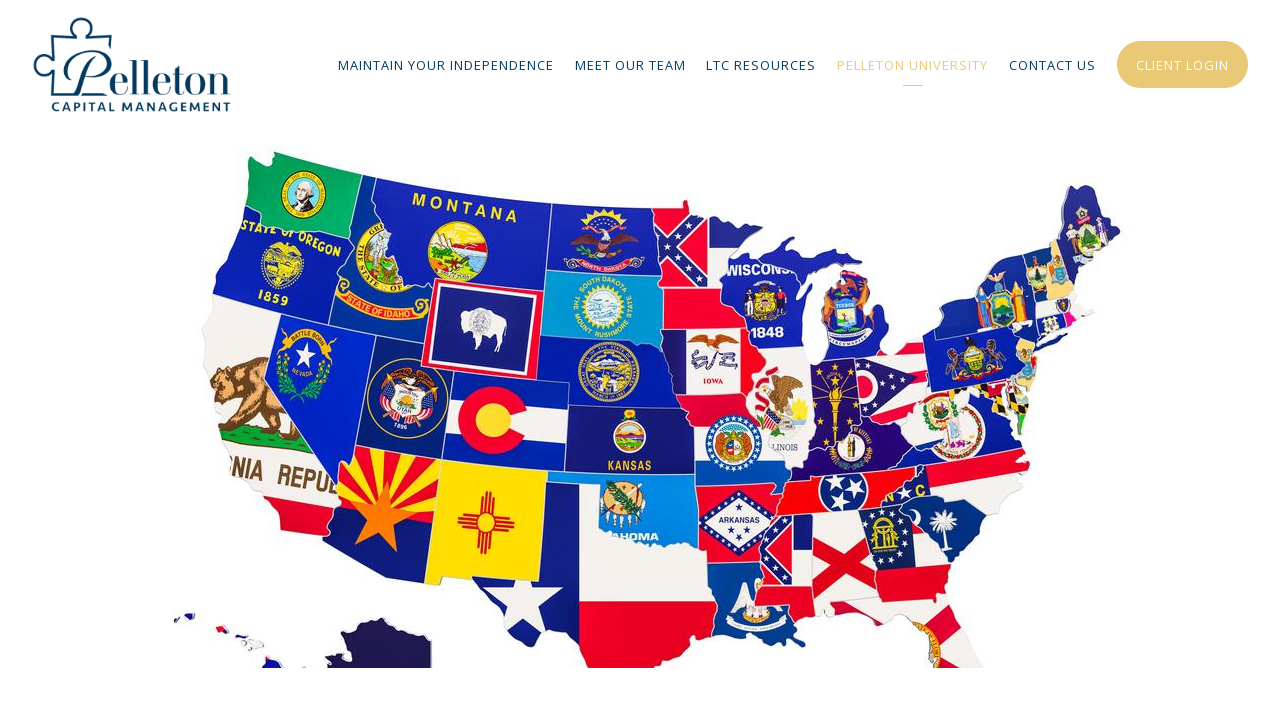

--- FILE ---
content_type: text/html; charset=utf-8
request_url: https://pelletoncapital.com/current-commentary/inflation-debt-mmt-and-bitcoin
body_size: 14711
content:
<!DOCTYPE html>
<html lang="en" class="no-js">
<head>
<meta charset="utf-8">
<meta http-equiv="X-UA-Compatible" content="IE=edge">

<link rel="shortcut icon" href="https://static.twentyoverten.com/5e2727fda8d5dc771e9cdc63/favicon/BkZ4SRyf8-favicon.ico" type="image/x-icon">

<meta name="viewport" content="width=device-width,initial-scale=1">
<meta http-equiv="cleartype" content="on">
<meta name="robots" content="noodp">

<!-- Title & Description -->
<title>Inflation, Debt, MMT, and Bitcoin — Pelleton Capital Management</title>
<meta name="description"
content="">
<!-- Open Graph -->
<meta property="og:site_name" content="Pelleton Capital Management">
<meta property="og:title" content="Inflation, Debt, MMT, and Bitcoin">
<meta property="og:description" content="">
<meta property="og:url" content="https://pelletoncapital.com/current-commentary/inflation-debt-mmt-and-bitcoin">
<meta property="og:type" content="article">

<meta itemprop="name" content="Inflation, Debt, MMT, and Bitcoin">
<meta itemprop="description" content="">
<meta itemprop="url" content="https://pelletoncapital.com/current-commentary/inflation-debt-mmt-and-bitcoin">
<!-- Twitter Card -->
<meta name="twitter:card" content="summary_large_image">
<meta name="twitter:title" content="Inflation, Debt, MMT, and Bitcoin">
<meta name="twitter:description" content="">


<!-- Mobile App Settings -->

<link rel="apple-touch-icon" href="https://static.twentyoverten.com/5e2727fda8d5dc771e9cdc63/favicon/BkZ4SRyf8.png">

<meta name="apple-mobile-web-app-capable" content="yes">
<meta name="apple-mobile-web-app-status-bar-style" content="black">
<meta name="apple-mobile-web-app-title" content="Current Commentary">

<!-- Prefetch -->
<link rel="dns-prefetch" href="https://static.twentyoverten.com">

<style>
@import 'https://fonts.googleapis.com/css?family=Playfair+Display:400,400i|Open+Sans:400,400i,700,700i|Crimson+Text:000,000i';
</style>
<link href="/assets/frameworks/assets/dist/css/global.css" rel="stylesheet">
<link href="/assets/frameworks/themes/fresnel/3.0.0/assets/dist/css/main.css" rel="stylesheet">
<link href="/assets/css/custom.css" rel="stylesheet">

<link href="https://assets.calendly.com/assets/external/widget.css" rel="stylesheet">


<style>
:root {
 --dark-navy: #00142A;
 --main-navy: #003A53;
 --light-navy: #396480;
 --acc-gold: #E9C975;
 --main-gray: #F4F4F4;
}

/*--- MAIN NAVIG ---*/
#main-navigation>ul>li a {
  font-size: .8em;
  letter-spacing: 1px;
}

p {
  font-size: 18px;
}

.justified-row {
  justify-content: center;
  align-items: center;
}

@media (min-width: 820px) {
.row.breakout {
    width: 100vw;
    position: relative;
    left: 50%;
    right: 50%;
    margin-left: -50vw;
    margin-right: -50vw;
  }
}

.headline-box.row.breakout {
    padding: 0px 40px;
    flex-direction: column;
}

@media screen and (min-width: 1440px) {
  .headline-box.row.breakout {
    padding: 0px 70px;
  }
}

/*text*/
p.navy-text,
h3.navy-text {
  color: var(--main-navy);
}

p.service-item {
  font-family: 'Open Sans';
  margin-bottom: 0px;
  font-style: normal;
  font-weight: 600;
  font-size: 20px;
  line-height: 27px;
  color: var(--main-navy);
}


/*spacer*/
.spacer-sm {
  height: 30px;
}

.spacer-md {
  height: 60px;
}

.spacer-lg {
  height: 100px;
}

.is-m0 {
  margin: 0px;
}

.is-mb0 {
  margin-bottom: 0px;
}

.content-wrapper {
  padding: 0px;
}

.callout.logo-callout h2 {
  color: var(--main-navy);
  font-size: 2.5rem;
}

.callout.navy-callout::before {
  background-color: #003A53;
}

.callout.flush-top.logo-callout {
    position: relative;
    z-index: 1;
    margin: 3rem 0;
    padding: 7rem 0;
    margin-top: 0px;
}

.callout.flush-top.logo-callout.nopad {
  padding: 3rem 0;
}

.callout.flush-top.logo-callout::before {
    content: '';
    position: absolute;
    top: 0;
    bottom: 0;
    z-index: -1;
    left: -100vw;
    width: 200vw;
    opacity: 20%;
}

/*KEY FRAMES*/
.headline-load {
  animation: 1s ease-out 0s fadeUp;
}

.headline-load-delay {
  animation: 1.5s ease-out 0s fadeUpDelay;
}

@keyframes fadeUp {
  0% {
    transform: translateY(20%);
    opacity: 0;
  }
  100% {
    transform: translateY(0);
    opacity: 1;
  }
}

@keyframes fadeUpDelay {
  0% {
    transform: translateY(100%);
    opacity: 0;
  }
  20% {
    opacity: 0;
  }
  
  40% {
    opacity: 0;
  }
  
  
  100% {
    transform: translateY(0);
    opacity: 1;
  }  
}

/*logo background callout*/
img.bg-logo {
    display: block;
    position: absolute;
    /*bottom: -95px;*/
    opacity: 25%;
    /*left: -10rem;*/
    left: 0;
    z-index: -1;
}


/*global btn*/
a.btn.globalBtn {
  background-color: var(--light-navy);
  color: #fff;
  font-size: .9em;
  padding: 22px;
  font-family: 'Open Sans', sans-serif;
  position: fixed;
  right: 50px;
  bottom: 20px;
  z-index: 1;
  border-radius: 5rem;
  transition: all 0.5s ease-out;
}

a.btn.globalBtn:hover {
  background-color: var(--acc-gold);
  transform: translate(0px, -10px);
}

.para-header {
  font-size: 32px;
}


/*THREE PRINCIPLES*/
/*.modal-overlay {*/
/*    height: 100%;*/
/*    border-top: 10px solid var(--acc-gold);*/
/*    padding: 20px;*/
/*    box-shadow: 0px 4px 4px rgb(0 0 0 / 25%);*/
/*    text-align: center;*/
    /*transition: all .5s ease-in-out;*/
/*}*/

.overlay-box {
    box-shadow: 0px 4px 4px rgb(0 0 0 / 25%);
    height: 80px;
}


.modal-overlay {
    border-top: 10px solid var(--acc-gold);
    text-align: center;
    padding-top: 15px;
}

.modal-overlay:hover {
    border-top: 10px solid var(--main-navy);
    transition: all .5s ease-in-out;
}

a.open-overlay {
    color: var(--main-navy);
}

.overlay-content.is-showing {
  width: 60%;
  height: 60%;
  display flex;
  align-items: center;
  justify-content: center;
}

@media screen and (max-width: 760px) {
  .overlay-content.is-showing {
    width: 100%;
    height: 100%;
  }
  
  .overlay-content {
    max-width: fit-content;
    max-height: fit-content;
  }
}

.overlay-open #page-wrapper {
  position:relative;
}
.overlay-open #page-wrapper::before {
  content:'';
  position:absolute;
  top:0;
  left:0;
  right:0;
  bottom:0;
  background:black;
  opacity:.6;
  z-index:100;
}
/*.overlay-open #header {*/
/*  z-index:0;*/
/*}*/


.overlay-content {
    /*position: fixed;*/
    display: flex;
    justify-content: center;
    align-items: center;
    top: 50%;
    left: 50%;
    -ms-transform: translate(-50%, -50%);
    -webkit-transform: translate(-50%, -50%);
    transform: translate(-50%, -50%);
    width: 80%;
    height: 80%;
    width: max-content;
    height: max-content;
    max-width: fit-content;
    max-height: fit-content;
    box-shadow: 0 0 7px rgba(0,0,0,0.4);
}


/*FIVE PILLAR TAB SWITCHER*/
h2.pillar-text,
p.pillar-text {
  color: #fff;
  font-family: 'Open Sans', sans-serif;
}

.row.tab-switcher {
  align-items: center;
}

.tabs {
  display: inline-grid;
}

.tabs a {
  color: #fff;
  margin: 10px 0px;
}

a.tab.active {
  color: var(--acc-gold);
}

a.tab.aos-init.aos-animate:hover {
    color: var(--acc-gold);
    transition: all .5s ease-in-out;
}

.tab {
    font-size: 1.4rem; 
    text-transform: uppercase;
    /*letter-spacing: 1px;*/
    position: relative;
    /* z-index: 2; */
    display: inline;
}

.tab::before {
    content: '';
    position: absolute;
    height: 8px;
    width: 8px;
    left: 0;
    top: 50%;
    transform: translate(calc(-100% - 8px), -50%);
    opacity: 0;
    transition: all .3s;
}

.tab::after {
    content: '';
    position: absolute;
    left: calc(100% + 1rem);
    width: 400px;
    height: 1px;
    top: 50%;
    background: rgb(255 255 255 / 50%) !important;
    z-index: 0;
    transition: all .25s ease;
}

.tab.active::after, .tab:hover::after {
    background: var(--acc-gold) !important;
}

.panes {
    background-color: var(--main-navy);
    padding: 3rem;
    height: 100%;
    align-items: center;
    position: relative;
    z-index: 2;
    /*border: 1px solid var(--acc-gold);*/
    border: 1px solid #fff;
}

/*HOW WE HELP*/
.blue-card {
    background-color: var(--main-navy);
    padding: 30px 50px;
    position: relative;
    /*bottom: 30px;*/
    max-width: 800px;
    margin: 0 auto;
}

.blue-card p {
  color: #fff;
  font-size: 1.2rem;

}

.info-section {
    padding: 0px 60px;
}

@media screen and (max-width: 760px) {
  .info-section {
    padding: 0px;
  }
  .text-break {
    display: none;
  }
  
}

/*WHO WE ARE*/
figure.thumbnail {
    width: 150px;
}

/*FEATURED IN SECTION*/
.published-in {
  padding: 40px 0px;
}

/*REQUEST MY BOOK*/
.col-xs-12.col-sm-6.book-section {
    align-items: center;
    justify-content: center;
    display: flex;
}

/*FOOTER*/

@media screen and (max-width: 760px) {
  .blue-card {
    padding: 30px;
  }
  
  .col-xs-12.col-sm-4.footer-location {
    padding-top: 30px;
  }
  
  .overlay-box.aos-init.aos-animate {
    margin: 10px;
  }
  
  
  .tab-switcher .panes {
    padding-top: 120px; /* set (at least) nav height */
    margin-top: -120px; /* ...same here */
  }
  
  .tab-switcher .panes {
    padding-top: 120px;
    margin-top: 30px;
  }
  
  a.btn.globalBtn {
    font-size: .7em;
    padding: 15px;
  }
  
  .headline-box.row.breakout {
    padding: 0px 20px;
}
  
}

div#tot_badge p {
    font-size: .9em;
    text-align: center;
}


/*--------------------------------------------*/



/* dashboard styles to make the flip cards editable */
.editable .card.flip {
  perspective: none;
  height: auto;
}

.editable .flip-card-box .card.flip .card-content {
   transform-style: unset;
   flex-wrap: wrap;
   height: auto;
}

.editable .card.flip .card-content {
   transform-style: unset;
   flex-wrap: wrap;
   height: auto;
}
 

.editable .card.flip:hover .card-content, 
.editable .card.flip:focus .card-content {
    transform: none;
}
.editable .card.flip .front, 
.editable .card.flip .back {
  backface-visibility: visible;
  transform-style: unset;
  min-width: auto;
  position: relative;
  position: relative;
  display: block;
  border: dashed 2px #aaa;
  margin: 1rem auto;
  padding: .5rem;
}

.editable .card.flip .back {
    transform: none;
}

.editable .card.flip .front::after, 
.editable .card.flip .back::after {
    content: 'Card Front';
    display: block;
    position: absolute;
    bottom: 100%;
    left: -1px;
    background: #333;
    color: white;
    font-size: 9px;
    text-transform: uppercase;
    font-weight: 600;
    padding: .5em 1em;
    border-radius: 4px;
    border-bottom-left-radius: 0;
    border-bottom-right-radius: 0;
    opacity:.7;
}

.editable .card.flip .back::after {
    content: 'Card Back';
}

.editable .overlay-box {
  height: auto;
}

.editable .open-overlay,
.editable .close-overlay {
  pointer-events:none;
}
.editable .overlay-content {
    opacity: 1;
    visibility: visible;
    position:relative;
    top:unset;
    left:unset;
    width:auto;
    height:auto;
    border:dashed 2px #aaa;
  border-radius:6px;
  margin:2rem 0;
}
.editable .overlay-content::before {
  content: 'Overlay Content';
    display: block;
    position: absolute;
    bottom: 100%;
    left: -1px;
    background: #333;
    color: white;
    font-size: 9px;
    text-transform: uppercase;
    font-weight: 600;
    padding: .5em 1em;
    border-radius: 4px;
    border-bottom-left-radius: 0;
    border-bottom-right-radius: 0;
}
.editable .overlay-content .overlay-content-wrapper {
  position:relative;
  opacity:1;
  transform: translate3d(0, 0, 0);
}

.editable .overlay-content {
  width: 100%;
  height: 100%;
  max-width: 100%;
  max-height: 100%;
   -ms-transform: translate(-0%, -0%);
    -webkit-transform: translate(-0%, -0%);
    transform: translate(-0%, -0%);
}

/*editor styles*/
.editable .tab-switcher .pane {
  margin: calc(.5rem + 25px + .5em) 1rem;
  position: relative;
}
.editable .tab-switcher .pane::after {
  content: '';
  position: absolute;
  width: calc(100% + 1rem);
  height: calc(100% + 1rem);
  border: dashed 2px #aaa;
  left: -.5rem;
  top: -.5rem;
  z-index:-1;
}
.editable .tab-switcher .pane::before {
  content: "pane: " attr(id);
  display: block;
  position: absolute;
  bottom: calc(100% + .5rem);
  left: -1px;
  background: #333;
  color: white;
  font-size: 9px;
  text-transform: uppercase;
  font-weight: 600;
  padding: .5em 1em;
  border-radius: 4px;
  border-bottom-left-radius: 0;
  border-bottom-right-radius: 0;
  opacity:.7;
}

/* this is the minimum CSS for the flip card to function */

.card.flip {
  -webkit-perspective: 40rem;
  perspective: 40rem; /* this number can be changed to change how "3D" the flip looks */
  height: 100%;
  display: flex;
}

.flip-card-box .card.flip .card-content {
  display: flex;
  align-items: center;
  -webkit-transform-style: preserve-3d;
  transform-style: preserve-3d;
  transition: .7s transform;
  max-width: 100%;
  background: #FFFFFF;
    box-shadow: 0px 4px 4px rgb(0 0 0 / 25%);
    border-top: 10px solid var(--acc-gold);
    padding: 20px;
    height: 180px;
}

.card.flip .card-content {
  display: flex;
  -webkit-transform-style: preserve-3d;
  transform-style: preserve-3d;
  transition: .7s transform;
  max-width: 100%;
  margin: 20px 0px;
  background-color: #FFFFFF;
  height: 180px;
  align-items: center;
}

.card.flip:hover .card-content, 
.card.flip:focus .card-content {
  -webkit-transform: rotateY(-180deg);
  transform: rotateY(-180deg);
}

.card.flip .front, 
.card.flip .back {
  -webkit-backface-visibility: hidden;
  backface-visibility: hidden;
  min-width: 100%;
  transform-style: preserve-3d;
}

.card.flip .back {
  -webkit-transform: rotateY(-180deg) translate(100%, 0);
  transform: rotateY(-180deg) translate(100%, 0);
}

/************************************
OLD GLOBAL STYLE
************************************/

/* dashboard styles to make the flip cards editable */
/*.editable .card.flip {*/
/*  perspective: none;*/
/*  height: auto;*/
/*}*/

/*.editable .card.flip .card-content {*/
/*   transform-style: unset;*/
/*   flex-wrap: wrap;*/
/*}*/

/*.editable .card.flip:hover .card-content, */
/*.editable .card.flip:focus .card-content {*/
/*    transform: none;*/
/*}*/
/*.editable .card.flip .front, */
/*.editable .card.flip .back {*/
/*  backface-visibility: visible;*/
/*  transform-style: unset;*/
/*  min-width: auto;*/
/*  position: relative;*/
/*  position: relative;*/
/*  display: block;*/
/*  border: dashed 2px #aaa;*/
/*  margin: 1rem auto;*/
/*  padding: .5rem;*/
/*}*/

/*.editable .card.flip .back {*/
/*    transform: none;*/
/*}*/

/*.editable .card.flip .front::after, */
/*.editable .card.flip .back::after {*/
/*    content: 'Card Front';*/
/*    display: block;*/
/*    position: absolute;*/
/*    bottom: 100%;*/
/*    left: -1px;*/
/*    background: #333;*/
/*    color: white;*/
/*    font-size: 9px;*/
/*    text-transform: uppercase;*/
/*    font-weight: 600;*/
/*    padding: .5em 1em;*/
/*    border-radius: 4px;*/
/*    border-bottom-left-radius: 0;*/
/*    border-bottom-right-radius: 0;*/
/*    opacity:.7;*/
/*}*/

/*.editable .card.flip .back::after {*/
/*    content: 'Card Back';*/
/*}*/

/* this is the minimum CSS for the flip card to function */
/*.card.flip {*/
/*  -webkit-perspective: 40rem;*/
/*  perspective: 40rem; */
  /* this number can be changed to change how "3D" the flip looks */
/*  height: 100%;*/
/*  display: flex;*/
/*}*/

/*.card.flip .card-content {*/
/*  display: flex;*/
/*  -webkit-transform-style: preserve-3d;*/
/*  transform-style: preserve-3d;*/
/*  transition: .7s transform;*/
/*  max-width: 100%;*/
/*}*/

/*.card.flip:hover .card-content, */
/*.card.flip:focus .card-content {*/
/*  -webkit-transform: rotateY(-180deg);*/
/*  transform: rotateY(-180deg);*/
/*}*/

/*.card.flip .front, */
/*.card.flip .back {*/
/*  -webkit-backface-visibility: hidden;*/
/*  backface-visibility: hidden;*/
/*  min-width: 100%;*/
/*  transform-style: preserve-3d;*/
/*}*/

/*.card.flip .back {*/
/*  -webkit-transform: rotateY(-180deg) translate(100%, 0);*/
/*  transform: rotateY(-180deg) translate(100%, 0);*/
/*}*/
.posts-list[data-count="1"] .post-link {
    flex: 0 1 100%;
}
 
.posts-list[data-count="2"] .post-link {
    flex: 0 1 50%;
}
 
.posts-list[data-count="4"] .post-link {
    flex: 0 1 25%;
}


/* CTA on Hero */
.overlay div.ctas {
  display: flex;
  flex-direction: column;
  justify-content: flex-end;
  align-items: flex-end;
  padding: 0 20px;
  margin-top: 2vw;
}
.overlay .ctas .btn.hero-cta {
  background-color: #FFF;
  border-radius: 5rem;
  box-shadow: 0px 4px 4px rgb(0 0 0 / 25%);
  width: 100%;
}
.overlay .ctas .btn.hero-cta:hover {
  background-color: #e9c975;
  box-shadow: 0px 2px 2px rgb(0 0 0 / 50%);
}

@media (min-width: 780px) {
  .overlay div.ctas {
    margin-top: 2vw;
    padding: 0 70px;
  }
  .overlay .ctas .btn.hero-cta {
    width: 75%;
  }
}

@media (min-width: 1024px) {
  .overlay div.ctas {
    margin-top: 1vw;
  }
  .overlay .ctas .btn.hero-cta {
    width: 50%;
  }
}

@media (min-width: 1440px) {
  .overlay div.ctas {
    margin-top: 0;
  }
  .overlay .ctas .btn.hero-cta {
    width: 42%;
  }
}

@media (min-width: 1600px) {
  .overlay div.ctas {
    margin-top: -5vw;
  }
  .overlay .ctas .btn.hero-cta {
    width: 35%;
  }
}

/*YT Embeded Video  */
iframe.videoyt {
	width: 90vw;
	height: 70vw;
}
@media screen and (min-width: 768px) {
  iframe.videoyt {
    width: 80vw;
	height: 50vw;
  }
}
@media screen and (min-width: 1024px) {
  iframe.videoyt {
    width: 768px;
	height: 460px;
  }
}
</style>

  <link rel="stylesheet" href="https://unpkg.com/aos@next/dist/aos.css" />
<style>
/*// FONT FAMILY BODY*/
/*@import url('https://fonts.googleapis.com/css?family=Nobile&display=swap');*/
/*p, ul { */
/*  font-family: 'Nobile', sans-serif;*/
/*  font-size: 18px;*/
/*}*/
/*.bit-big { font-size: 1.2em; }*/

/*// MAIN MENU*/
/*#main-navigation ul li a, */
/*#pull-out-nav ul li a, */
/*#sub-navigation ul li a {*/
/*font-family: 'Nobile', sans-serif;*/
/*}*/
/*#main-navigation ul li a {*/
/*font-size: .7em;*/
/*text-transform:uppercase;*/
/*letter-spacing: 1px;*/
/*}*/
/*#main-navigation ul li a.btn {*/
/*padding: .4rem .9rem .2rem;*/
/*}*/
/*#header a.btn {*/
/*background: transparent;*/
/*color: #003a5e;*/
/*border: 3px solid #e9c975;*/
/*border-radius: 20px;*/
/*}*/

/*// HERO HOMEPAGE*/
/*.hero-content > div {*/
/*	border-left: 2px solid #e9c975;*/
/*	border-right: 2px solid #e9c975;*/
/*	padding: 0 20px;*/
/*}*/
/*.hero-content h1 {*/
/*	text-align: center; */
/*	font-family: 'Nobile', sans-serif; */
/*	font-size:32px; */
/*	font-weight:bold;*/
/*	letter-spacing: 2px;*/
/*}*/

// HIDE CATEGORIES
.container #blog-categories { display: none;}

// POST IMAGE
figure.post-thumbnail > img { display: none; }
</style>

</head>

<body class="post has-featured-image">
<svg style="position: absolute; width: 0; height: 0; overflow: hidden;" version="1.1"
xmlns="http://www.w3.org/2000/svg" xmlns:xlink="http://www.w3.org/1999/xlink">
<defs>
<symbol id="icon-facebook" viewBox="0 0 24 24">
<title>facebook</title>
<path
d="M12 0.48c-6.362 0-11.52 5.158-11.52 11.52s5.158 11.52 11.52 11.52 11.52-5.158 11.52-11.52-5.158-11.52-11.52-11.52zM14.729 8.441h-1.732c-0.205 0-0.433 0.27-0.433 0.629v1.25h2.166l-0.328 1.783h-1.838v5.353h-2.044v-5.353h-1.854v-1.783h1.854v-1.049c0-1.505 1.044-2.728 2.477-2.728h1.732v1.897z">
</path>
</symbol>
<symbol id="icon-twitter" viewBox="0 0 24 24">
<title>twitter</title>
<path
d="M12 0.48c-6.362 0-11.52 5.158-11.52 11.52s5.158 11.52 11.52 11.52 11.52-5.158 11.52-11.52-5.158-11.52-11.52-11.52zM16.686 9.917c0.005 0.098 0.006 0.197 0.006 0.293 0 3-2.281 6.457-6.455 6.457-1.282 0-2.474-0.374-3.478-1.020 0.176 0.022 0.358 0.030 0.541 0.030 1.063 0 2.041-0.361 2.818-0.971-0.992-0.019-1.83-0.674-2.119-1.574 0.138 0.025 0.28 0.040 0.426 0.040 0.206 0 0.408-0.028 0.598-0.079-1.038-0.209-1.82-1.126-1.82-2.225v-0.028c0.306 0.169 0.656 0.272 1.028 0.284-0.61-0.408-1.009-1.102-1.009-1.89 0-0.415 0.112-0.806 0.307-1.141 1.12 1.373 2.79 2.275 4.676 2.372-0.040-0.167-0.059-0.34-0.059-0.518 0-1.252 1.015-2.269 2.269-2.269 0.652 0 1.242 0.276 1.656 0.718 0.517-0.103 1.002-0.29 1.44-0.551-0.169 0.529-0.528 0.974-0.997 1.256 0.46-0.056 0.896-0.178 1.303-0.359-0.304 0.455-0.689 0.856-1.132 1.175z">
</path>
</symbol>
<symbol id="icon-instagram" viewBox="0 0 24 24">
<title>instagram</title>
<path
d="M12.1,9.4c-1.6,0-2.9,1.3-2.9,2.9c0,1.6,1.3,2.9,2.9,2.9c1.6,0,2.9-1.3,2.9-2.9C15,10.8,13.7,9.4,12.1,9.4z M12.1,14 c-0.9,0-1.7-0.7-1.7-1.7c0-0.9,0.7-1.7,1.7-1.7c0.9,0,1.7,0.7,1.7,1.7C13.7,13.3,13,14,12.1,14z">
</path>
<path
d="M12,0.5C5.6,0.5,0.5,5.6,0.5,12S5.6,23.5,12,23.5S23.5,18.4,23.5,12S18.4,0.5,12,0.5z M17.5,14.9c0,1.4-1.2,2.6-2.6,2.6H9.1 c-1.4,0-2.6-1.2-2.6-2.6V9.1c0-1.4,1.2-2.6,2.6-2.6h5.9c1.4,0,2.6,1.2,2.6,2.6V14.9z">
</path>
<circle cx="15.1" cy="8.7" r="0.8"></circle>
</symbol>
<symbol id="icon-linkedin" viewBox="0 0 24 24">
<title>linkedin</title>
<path
d="M12 0.48c-6.362 0-11.52 5.158-11.52 11.52s5.158 11.52 11.52 11.52 11.52-5.158 11.52-11.52-5.158-11.52-11.52-11.52zM9.18 16.775h-2.333v-7.507h2.333v7.507zM7.999 8.346c-0.737 0-1.213-0.522-1.213-1.168 0-0.659 0.491-1.165 1.243-1.165s1.213 0.506 1.228 1.165c0 0.646-0.475 1.168-1.258 1.168zM17.7 16.775h-2.333v-4.16c0-0.968-0.338-1.626-1.182-1.626-0.644 0-1.027 0.445-1.196 0.874-0.062 0.152-0.078 0.368-0.078 0.583v4.328h-2.334v-5.112c0-0.937-0.030-1.721-0.061-2.395h2.027l0.107 1.043h0.047c0.307-0.49 1.060-1.212 2.318-1.212 1.535 0 2.686 1.028 2.686 3.239v4.439z">
</path>
</symbol>
<symbol id="icon-google" viewBox="0 0 24 24">
<title>google</title>
<path
d="M12 0.48v0c6.362 0 11.52 5.158 11.52 11.52s-5.158 11.52-11.52 11.52c-6.362 0-11.52-5.158-11.52-11.52s5.158-11.52 11.52-11.52zM18.125 11.443h-1.114v-1.114h-1.114v1.114h-1.114v1.114h1.114v1.114h1.114v-1.114h1.114zM9.773 11.443v1.336h2.21c-0.089 0.573-0.668 1.681-2.21 1.681-1.331 0-2.416-1.102-2.416-2.461s1.086-2.461 2.416-2.461c0.757 0 1.264 0.323 1.553 0.601l1.058-1.019c-0.679-0.635-1.559-1.019-2.611-1.019-2.155 0-3.897 1.743-3.897 3.897s1.743 3.897 3.897 3.897c2.249 0 3.742-1.581 3.742-3.808 0-0.256-0.028-0.451-0.061-0.646h-3.68z">
</path>
</symbol>
<symbol id="icon-youtube" viewBox="0 0 24 24">
<title>youtube</title>
<path
d="M13.924 11.8l-2.695-1.258c-0.235-0.109-0.428 0.013-0.428 0.274v2.369c0 0.26 0.193 0.383 0.428 0.274l2.694-1.258c0.236-0.11 0.236-0.29 0.001-0.401zM12 0.48c-6.362 0-11.52 5.158-11.52 11.52s5.158 11.52 11.52 11.52 11.52-5.158 11.52-11.52-5.158-11.52-11.52-11.52zM12 16.68c-5.897 0-6-0.532-6-4.68s0.103-4.68 6-4.68 6 0.532 6 4.68-0.103 4.68-6 4.68z">
</path>
</symbol>
<symbol id="icon-vimeo" viewBox="0 0 24 24">
<title>vimeo</title>
<path
d="M12 0.48c-6.362 0-11.52 5.158-11.52 11.52s5.158 11.52 11.52 11.52 11.52-5.158 11.52-11.52-5.158-11.52-11.52-11.52zM17.281 9.78c-0.61 3.499-4.018 6.464-5.041 7.141-1.025 0.674-1.961-0.272-2.299-0.989-0.389-0.818-1.552-5.248-1.856-5.616-0.305-0.367-1.219 0.368-1.219 0.368l-0.443-0.593c0 0 1.856-2.26 3.269-2.54 1.498-0.3 1.495 2.341 1.855 3.809 0.349 1.42 0.583 2.231 0.887 2.231 0.305 0 0.887-0.79 1.523-2.004 0.638-1.214-0.026-2.287-1.273-1.524 0.498-3.048 5.208-3.782 4.598-0.283z">
</path>
</symbol>
<symbol id="icon-tumblr" viewBox="0 0 24 24">
<title>tumblr</title>
<path
d="M12 0.48c-6.362 0-11.52 5.158-11.52 11.52s5.158 11.52 11.52 11.52 11.52-5.158 11.52-11.52-5.158-11.52-11.52-11.52zM15.092 16.969c-0.472 0.226-0.898 0.382-1.279 0.474-0.382 0.089-0.794 0.136-1.237 0.136-0.504 0-0.949-0.066-1.337-0.194s-0.718-0.312-0.991-0.551c-0.274-0.236-0.463-0.492-0.569-0.76-0.106-0.27-0.158-0.659-0.158-1.168v-3.914h-1.219v-1.577c0.431-0.143 0.804-0.347 1.112-0.614 0.308-0.265 0.557-0.583 0.743-0.956 0.187-0.372 0.316-0.848 0.386-1.422h1.568v2.82h2.616v1.75h-2.616v2.862c0 0.647 0.034 1.062 0.102 1.244 0.067 0.185 0.193 0.33 0.378 0.44 0.245 0.148 0.524 0.222 0.836 0.222 0.559 0 1.114-0.185 1.666-0.553v1.762h-0.001z">
</path>
</symbol>
<symbol id="icon-yelp" viewBox="0 0 24 24">
<title>yelp</title>
<path
d="M12 0.48v0c6.362 0 11.52 5.158 11.52 11.52s-5.158 11.52-11.52 11.52c-6.362 0-11.52-5.158-11.52-11.52s5.158-11.52 11.52-11.52zM13.716 13.671v0c0 0-0.3-0.080-0.499 0.122-0.218 0.221-0.034 0.623-0.034 0.623l1.635 2.755c0 0 0.268 0.363 0.501 0.363s0.464-0.193 0.464-0.193l1.292-1.864c0 0 0.131-0.235 0.133-0.441 0.005-0.293-0.433-0.373-0.433-0.373l-3.059-0.991zM13.062 12.406c0.156 0.268 0.588 0.19 0.588 0.19l3.052-0.9c0 0 0.416-0.171 0.475-0.398 0.058-0.228-0.069-0.503-0.069-0.503l-1.459-1.734c0 0-0.126-0.219-0.389-0.241-0.29-0.025-0.467 0.329-0.467 0.329l-1.725 2.739c0.001-0.001-0.151 0.272-0.007 0.519v0zM11.62 11.338c0.359-0.089 0.417-0.616 0.417-0.616l-0.024-4.386c0 0-0.054-0.541-0.295-0.688-0.378-0.231-0.49-0.111-0.598-0.095l-2.534 0.95c0 0-0.248 0.083-0.377 0.292-0.185 0.296 0.187 0.73 0.187 0.73l2.633 3.624c0 0 0.26 0.271 0.591 0.189v0zM10.994 13.113c0.009-0.338-0.402-0.542-0.402-0.542l-2.724-1.388c0 0-0.404-0.168-0.6-0.051-0.149 0.089-0.283 0.252-0.295 0.394l-0.177 2.204c0 0-0.026 0.382 0.072 0.556 0.139 0.246 0.596 0.075 0.596 0.075l3.18-0.709c0.123-0.084 0.34-0.092 0.352-0.539v0zM11.785 14.302c-0.273-0.141-0.6 0.151-0.6 0.151l-2.129 2.366c0 0-0.266 0.362-0.198 0.584 0.064 0.208 0.169 0.312 0.318 0.385l2.138 0.681c0 0 0.259 0.054 0.456-0.003 0.279-0.082 0.227-0.522 0.227-0.522l0.048-3.203c0 0.001-0.011-0.308-0.26-0.438v0z">
</path>
</symbol>
<symbol id="icon-rss" viewBox="0 0 24 24">
<title>rss</title>
<path
d="M11.994 0.48c-6.362 0-11.514 5.152-11.514 11.514s5.152 11.514 11.514 11.514c6.362 0 11.514-5.152 11.514-11.514s-5.152-11.514-11.514-11.514v0zM9.112 16.68c-0.788 0-1.432-0.644-1.432-1.432s0.644-1.432 1.432-1.432c0.788 0 1.432 0.644 1.432 1.432s-0.644 1.432-1.432 1.432v0zM12.788 16.68c0-2.82-2.287-5.108-5.108-5.108v-1.499c3.642 0 6.607 2.954 6.607 6.607h-1.499zM15.775 16.68c0-4.475-3.631-8.095-8.095-8.095v-1.499c5.296 0 9.594 4.297 9.594 9.594h-1.499z">
</path>
</symbol>
<symbol id="icon-email" viewBox="0 0 24 24">
<title>email</title>
<path
d="M12,0A12,12,0,1,0,24,12,12,12,0,0,0,12,0Zm5.964,8.063L12.2,12.871a0.419,0.419,0,0,1-.391,0L6.036,8.063H17.964ZM5.2,8.724l4.084,3.4L5.2,15.293V8.724Zm0.87,7.213L10.1,12.8l1.044,0.866a1.341,1.341,0,0,0,1.718,0L13.9,12.8l4.027,3.133H6.07Zm12.73-.644-4.084-3.17,4.084-3.4v6.569Z">
</path>
</symbol>
<symbol id="icon-podcast" viewBox="0 0 24 24">
<title>podcast</title>
<path
d="M12,0A12,12,0,1,0,24,12,12,12,0,0,0,12,0ZM10.1,7.9a1.9,1.9,0,0,1,3.793,0v3.793a1.9,1.9,0,1,1-3.793,0V7.9Zm2.519,8.03V18H11.378V15.926a4.386,4.386,0,0,1-3.793-4.237H8.652A3.281,3.281,0,0,0,12,14.918a3.281,3.281,0,0,0,3.348-3.229h1.066A4.386,4.386,0,0,1,12.622,15.926Z">
</path>
</symbol>
<symbol id="icon-phone" viewBox="0 0 24 24">
<title>phone</title>
<path
d="M12,0A12,12,0,1,0,24,12,12,12,0,0,0,12,0Zm6,15.47a.58.58,0,0,1-.178.509l-1.69,1.678a.968.968,0,0,1-.3.216,1.251,1.251,0,0,1-.362.114c-.009,0-.034,0-.077.007s-.1.006-.165.006a5.653,5.653,0,0,1-2.1-.489,11.2,11.2,0,0,1-1.773-.973,13.188,13.188,0,0,1-2.11-1.78,13.977,13.977,0,0,1-1.475-1.677A12.061,12.061,0,0,1,6.824,11.6a7.983,7.983,0,0,1-.533-1.233,6.473,6.473,0,0,1-.242-.954A3.217,3.217,0,0,1,6,8.784c.009-.153.013-.237.013-.254a1.247,1.247,0,0,1,.114-.363.967.967,0,0,1,.216-.3L8.032,6.178A.559.559,0,0,1,8.439,6a.475.475,0,0,1,.292.095.872.872,0,0,1,.216.236l1.361,2.58a.62.62,0,0,1,.063.445.794.794,0,0,1-.216.407l-.623.623a.2.2,0,0,0-.044.082.3.3,0,0,0-.019.1,2.282,2.282,0,0,0,.228.61,5.635,5.635,0,0,0,.471.743,8.171,8.171,0,0,0,.9,1.011,8.494,8.494,0,0,0,1.017.909,5.962,5.962,0,0,0,.744.477,2.011,2.011,0,0,0,.457.184l.159.032a.332.332,0,0,0,.083-.019.219.219,0,0,0,.083-.045l.724-.737a.779.779,0,0,1,.534-.2.66.66,0,0,1,.343.077h.013l2.453,1.449A.64.64,0,0,1,18,15.47Z">
</path>
</symbol>
<symbol id="icon-blog" viewBox="0 0 24 24">
<title>blog</title>
<path
d="M12,0A12,12,0,1,0,24,12,12,12,0,0,0,12,0ZM9.083,17H7V14.917l6.146-6.146,2.083,2.083Zm7.76-7.76-1.016,1.016L13.745,8.172,14.76,7.156a0.566,0.566,0,0,1,.781,0l1.3,1.3A0.566,0.566,0,0,1,16.844,9.24Z" />
</symbol>
<symbol id="icon-search" viewBox="0 0 24 24">
<title>search</title>
<path
d="M17.611,15.843a9.859,9.859,0,1,0-1.769,1.769l6.379,6.379,1.769-1.769ZM9.836,17.17A7.334,7.334,0,1,1,17.17,9.836,7.342,7.342,0,0,1,9.836,17.17Z" />
</symbol>
<symbol id="icon-brokercheck" viewBox="0 0 100 100">
<title>brokercheck</title>
<path
d="M67.057,60.029a2.968,2.968,0,0,0-4.2-.119,19.351,19.351,0,1,1,.8-27.341A2.968,2.968,0,1,0,67.976,28.5a25.288,25.288,0,1,0-1.038,35.728A2.968,2.968,0,0,0,67.057,60.029Z" />
<path
d="M47.714,32.506a0.654,0.654,0,0,0-.49-1.185,14.61,14.61,0,0,0-9.183,23.649,0.611,0.611,0,0,0,1.084-.506C37.286,46.088,39.185,37.392,47.714,32.506Z" />
<path
d="M63.814,69.544a0.906,0.906,0,0,0-1.222-.374l-3.7,1.965a0.9,0.9,0,1,0,.848,1.6l3.7-1.965A0.906,0.906,0,0,0,63.814,69.544Z" />
<path
d="M70.211,80.4l-3.455-6.5a3.1,3.1,0,1,0-5.47,2.909l3.455,6.5A3.1,3.1,0,0,0,70.211,80.4Zm-1.012,1.8a0.948,0.948,0,0,1-1.278-.391l-1.21-2.276a0.945,0.945,0,1,1,1.669-.887l1.21,2.276A0.948,0.948,0,0,1,69.2,82.209Z" />
</symbol>
<symbol id="icon-brokercheck-color" viewBox="0 0 100 100">
<title>brokercheck</title>
<path
d="M67.057,60.029a2.968,2.968,0,0,0-4.2-.119,19.351,19.351,0,1,1,.8-27.341A2.968,2.968,0,1,0,67.976,28.5a25.288,25.288,0,1,0-1.038,35.728A2.968,2.968,0,0,0,67.057,60.029Z"
fill="#1965A2" />
<path
d="M47.714,32.506a0.654,0.654,0,0,0-.49-1.185,14.61,14.61,0,0,0-9.183,23.649,0.611,0.611,0,0,0,1.084-.506C37.286,46.088,39.185,37.392,47.714,32.506Z"
fill="#4DA3DB" />
<path
d="M63.814,69.544a0.906,0.906,0,0,0-1.222-.374l-3.7,1.965a0.9,0.9,0,1,0,.848,1.6l3.7-1.965A0.906,0.906,0,0,0,63.814,69.544Z"
fill="#CF3317" />
<path
d="M70.211,80.4l-3.455-6.5a3.1,3.1,0,1,0-5.47,2.909l3.455,6.5A3.1,3.1,0,0,0,70.211,80.4Zm-1.012,1.8a0.948,0.948,0,0,1-1.278-.391l-1.21-2.276a0.945,0.945,0,1,1,1.669-.887l1.21,2.276A0.948,0.948,0,0,1,69.2,82.209Z"
fill="#CF3317" />
</symbol>
<symbol id="icon-play" viewBox="0 0 100 100">
<title>Play</title>
<polygon points="31.934 26.442 72.233 50 31.934 73.558 31.934 26.442" />
</symbol>
<symbol id="icon-pause" viewBox="0 0 100 100">
<title>Pause</title>
<polygon points="69.093 80 69.093 20 58.193 20 58.193 80 69.093 80" />
<polygon points="41.807 80 41.807 20 30.907 20 30.907 80 41.807 80" />
</symbol>

</defs>
</svg>


<div id="pull-out-nav">
<div class="pull-out-header">
<div class="close-menu">
<span></span>
</div>
</div>
<div class="nav-wrapper">
<ul class="main-nav">















<li><a href="/maintain-your-independence">Maintain Your Independence</a></li>











<li><a href="/meet-our-team">Meet Our Team</a></li>












<li><a href="/ltc-resources">LTC Resources</a></li>









<li class="active"><a href="/pelleton-university">Pelleton University</a></li>










<li><a href="/contact-us">Contact Us</a></li>









<li><a href="https://www.netxinvestor.com/web/netxinvestor/login"  target="_blank" class="btn">Client Login</a></li>


















</ul>
</div>
</div>
<div id="page-wrapper"
class="has-fixed-header">

<header id="header" role="banner">
<div class="header-inner">


<div id="logo">
<a href="/">

<img src="https://static.twentyoverten.com/5e2727fda8d5dc771e9cdc63/ubPIMJpsz/logo_pelleton_blue.png" alt="Logo for Pelleton Capital Management">


</a>
</div>



<div class="menu-toggle">
<span></span>
</div>
<nav id="main-navigation">
<ul>



<li><a href="/maintain-your-independence">Maintain Your Independence</a></li>



<li><a href="/meet-our-team">Meet Our Team</a></li>



<li><a href="/ltc-resources">LTC Resources</a></li>



<li class="dropdown active">
<a href="/pelleton-university">Pelleton University</a>
<ul>



<li class="active"><a href="/current-commentary">Current Commentary</a></li>




<li><a href="/podcasts">Podcasts</a></li>




<li><a href="/tip-of-the-month">Tip of the Month</a></li>


</ul>
</li>



<li><a href="/contact-us">Contact Us</a></li>




<li>
<a href="https://www.netxinvestor.com/web/netxinvestor/login"  target="_blank" class="btn">Client Login</a>
</li>




</ul>
</nav>

</div>
</header>




<div class="header-push"></div>



<div class="content-wrapper">
<div class="container">
<main id="content" role="main">
<article class="post">

<figure class="post-thumbnail">
<img src="https://static.twentyoverten.com/5e2727fda8d5dc771e9cdc63/7qx_Gegyib/Blog-USA-2021.jpg" alt="Inflation, Debt, MMT, and Bitcoin Thumbnail">
</figure>

<div class="post-wrapper">
<header class="post-header">
<h1 class="post-title">Inflation, Debt, MMT, and Bitcoin</h1>
<div class="post-meta">

<time
datetime="2020-12-28">December 28, 2020</time>


</div>
</header>
<div class="post-content">
<h3><strong>Inflation, Debt, MMT, and Bitcoin</strong></h3><p><br></p><p>We can't possibly exhaust our thoughts on all these topics in one Monday Morning Outlook, but we thought we'd give it the old college try.</p><p>This year, 2020, has been exceptionally interesting for investors. &nbsp;Not only have stocks soared to new highs and mortgage rates fallen to new lows, but Bitcoin, after languishing since 2017, has surged. &nbsp;Since bottoming near $5,000 in mid-March, when COVID shutdowns started, it has more than quintupled to above $27,000. &nbsp;By the time you read that last sentence, who knows?</p><p>Bitcoin backers view it as protection against fiscal ineptitude and policy mistakes, which could lead to the devaluation of sovereign currencies. &nbsp;In other words, inflation! And if you followed government policies this year, you understand where they are coming from. &nbsp;But, it's not just crypto-currency investors that fret about inflation.</p><p>Gold bottomed at $1,471 in March and is now hovering near $1,900. &nbsp;Copper, silver, lumber, wheat, and soybeans have all soared this year, many to more than 5-year highs.</p><p>A Federal Reserve calculation of future inflation expectations, which is teased out of a comparison between regular Treasury securities and inflation-indexed securities, projects CPI inflation to be 2.0% annualized in the five-year period starting five years from now (so, roughly, 2026 – 2030). &nbsp;That's an increase from the 1.8% expected a year ago, and much higher than the 0.8% projected back in mid-March. &nbsp; &nbsp; &nbsp; &nbsp; &nbsp; &nbsp;&nbsp;</p><p>This is all understandable. &nbsp;The monetary base has expanded by $1.6 trillion since February, the M2 measure of money has grown 25% in the past year, and the Fed says it doesn't plan on lifting interest rates until at least 2024. &nbsp; &nbsp; &nbsp;</p><p>Meanwhile, the federal budget deficit soared last year, hitting $3.1 trillion in the Fiscal Year 2020, which ended in September, and looks likely to remain very large in FY 2021, as well. &nbsp;The United States, and other governments around the world, face huge fiscal issues in the years ahead.</p><p>It's more than just deficits and debt. &nbsp;Every penny of government spending is taxed or borrowed from the private sector. &nbsp;And these transfers of wealth and income from current and future taxpayers to the government distort the economy in massive ways.</p><p>Some think that Modern Monetary Theory (MMT) allows the Fed to print money to finance this debt with no consequences. &nbsp;This is delusional, and we agree with Mervyn King, the former head of the Bank of England who says MMT is neither modern, monetary, or a theory. &nbsp;It's been tried before, by the Romans, the Weimar Republic, Zimbabwe, Venezuela...all with disastrous results.</p><p>The question is timing. &nbsp;In the mid-2000s, people bought homes they couldn't afford with interest rates that were artificially low. &nbsp;Now, the government is doing this.&nbsp;</p><p>For the time being this is manageable. &nbsp;This past fiscal year, net interest on the US federal debt was 1.6% of GDP versus 1.7% in 2019 and about 3.0% in the 1980s and 1990s. &nbsp;Yes, you got that right: in spite of soaring national debt in 2020, as well as a plunge in GDP, the interest burden was smaller as a share of GDP than it was the year before, and roughly half of where it was 30-years ago.</p><p>As a result, although the yawning budget deficit is not good and not sustainable in the long-term, the US is not Argentina, yet. &nbsp;Just because the doctor tells you the problem with your thyroid isn't fatal, doesn't mean you wouldn't be better off without that problem.</p><p>For the record, even though we are upbeat on the economy and US equity markets for 2021, we don't support any part of MMT. &nbsp;What we are is realistic and pragmatic. We can't stop it, you can't either. &nbsp;The narrative of COVID and shutdowns, the denial of fiscal reality and the power of politicians and media mean for the time being this is our path.</p><p>However, eventually math wins. &nbsp;New York, Illinois, California and other states, are watching people vote with their feet. &nbsp;We will see how they respond. &nbsp;It may surprise all of us. &nbsp;After all, politics is often backward. &nbsp;Richard Nixon went to China. &nbsp;Bill Clinton reformed welfare. &nbsp;With massive current deficits, and future growing deficits due to entitlement programs, the stars may be starting to align for some historic and long-awaited reforms.</p><p>Imagine the very possible scenario where Republicans take the House and keep the Senate in 2022. &nbsp;Then imagine a President Biden deciding not to run for re-election in 2024 and seeking a legacy. &nbsp;Reforming entitlement programs could be his legacy, with a bipartisan compromise facilitated by a solid working relationship between Biden and Senator Mitch McConnell.</p><p>We hear every day about the breakdown of America...with both sides telling us "this is the end." &nbsp;As students of history, we don't buy it. &nbsp;The US has been in pickles before, but we always "work the problem."</p><p>by&nbsp;Brian S. Wesbury, Chief Economist and Robert Stein, Deputy Chief Economist, First Trust&nbsp;</p><p><strong>Note: We are happy to provide this perspective from First Trust for a couple of reasons – it makes sense</strong>&nbsp;to us and it usually takes a much different point of view from the main stream media reporting. &nbsp; It’s important that you know there are other takes on what’s happening in our economy and around the world. &nbsp;We hope you enjoy it. &nbsp;Charles Scott, Pelleton Capital Management.</p>
</div>

<footer class="post-footer">
<div class="share-text">
<span>Share</span>
</div>
<ul class="share-links">

<li><a href="https://www.facebook.com/sharer/sharer.php?u=https://pelletoncapital.com/current-commentary/inflation-debt-mmt-and-bitcoin" target="_blank" class="btn secondary">Facebook</a></li>


<li><a href="https://twitter.com/intent/tweet?url=https://pelletoncapital.com/current-commentary/inflation-debt-mmt-and-bitcoin&amp;text=We%20hear%20every%20day%20about%20the%20breakdown%20of%20America...with%20both%20sides%20telling%20us%20%22this%20is%20the%20end.%22%20%20As" target="_blank" class="btn secondary">Twitter</a></li>


<li><a href="http://www.linkedin.com/shareArticle?mini=true&amp;url=https://pelletoncapital.com/current-commentary/inflation-debt-mmt-and-bitcoin&amp;title=Inflation%2C%20Debt%2C%20MMT%2C%20and%20Bitcoin&amp;summary=We%20hear%20every%20day%20about%20the%20breakdown%20of%20America...with%20both%20sides%20telling%20us%20%22this%20is%20the%20end.%22%20%20As&amp;source=Pelleton%20Capital%20Management" target="_blank" class="btn secondary">Linkedin</a></li>

</ul>
</footer>

</div>
</article>
</main>
</div>
</div>
<footer class="footer" role="contentinfo">
<div class="footer-wrapper">
<div class="container">
<div class="footer-content" data-location="footer" data-id="6966aae06e98f7625861b151" data-type="footer">
<div class="row center-xs"><span class="delete-row"></span>

<div class="col-xs-12 col-sm-4" style="text-align: center;"><img class="footer-img" src="https://static.twentyoverten.com/62b230bb823eff3f22a5f5a6/1hy3-alXgQl/New-PCM-Logo-transparent.png" alt="Pelleton Logo" style="width: 289px; display: block; vertical-align: top; margin: 0px auto; text-align: center;">

</div>
<div class="col-xs-12 col-sm-4 footer-location">

<p style="text-align: center;"><strong>Pelleton Capital Management</strong></p>

<p style="text-align: center;">13951 N. Scottsdale Road, Suite 225</p>

<p style="text-align: center;">Scottsdale, Arizona 85254</p>

<p style="text-align: center;">Phone number: 480-513-1830</p>
</div>
<div class="col-xs-12 col-sm-4 footer-link">

<p style="text-align:center;">
<a href="/maintain-your-independence">Maintain Your Independence</a>
<br>
<br><a href="/meet-our-team">Meet Our Team</a>
<br>

<br><a href="/ltc-resources">LTC Resources</a>
<br>

<br><a href="/pelleton-university">Pelleton University</a>
<br>

<br><a href="/contact-us">Contact Us</a>
<br>

<br><a href="https://www.netxinvestor.com/web/netxinvestor/login" rel="noopener noreferrer" target="_blank">Client Login</a></p>



</div>
</div>

<p style="text-align: center;">



<br>
</p>

<p style="text-align: center;"><img src="https://seal.starfieldtech.com/images/3/en/siteseal_sf_3_h_d_m.gif" alt="SSL site seal - click to verify" style="display: block; vertical-align: top; margin: 0px auto; text-align: center;"></p>



<p class="disclaimer" style="text-align: center;"><a href="/privacy-policy"><u>Privacy Policy</u></a> &nbsp; | &nbsp; <a href="/privacy-policy#disclosure"><u>Disclosure</u></a>
<br>Copyright © 2014-<span id="copyright">2026&nbsp;</span> Pelleton Capital Management, Ltd.&nbsp;</p>
<!-- <p>
	<br>
</p>
<div class="row"><span class="delete-row"></span>
	<div class="col-xs-12 col-sm-4 col-md-4">

		<p>
			<br>
		</p>

		<p><img src="https://seal.starfieldtech.com/images/3/en/siteseal_sf_3_h_d_m.gif" alt="SSL site seal - click to verify" style="display: block; vertical-align: top; margin: 0px auto 0px 0px;"></p>

		<p class="disclaimer"><strong>Pelleton Capital Management, Ltd</strong>
			<br>7231 E. Princess Blvd, Suite 208
			<br>Scottsdale, Arizona 85255
			<br>Phone number: 480-513-1830</p>

	</div>
	<div class="col-xs-12 col-sm-8 col-md-8">
		<br>
	</div></div>

<p>

	<br>
</p>

<p class="disclaimer" style="text-align: center;"><a href="/privacy-policy"><u>Privacy Policy</u></a> &nbsp; | &nbsp; <a href="/privacy-policy#disclosure"><u>Disclosure</u></a>
	<br>Copyright © 2014-<span id="copyright">2022&nbsp;</span> Pelleton Capital Management, Ltd.&nbsp;</p>
 -->
</div>
<div id="tot_badge">
<p>
<a href="https://twentyoverten.com" target="_blank">

<img src="data:image/svg+xml;charset=utf8,%3Csvg xmlns='http://www.w3.org/2000/svg' viewBox='0 0 30 30'%3E%3Cpath d='M15,1.75A13.25,13.25,0,1,1,1.75,15,13.27,13.27,0,0,1,15,1.75M15,0A15,15,0,1,0,30,15,15,15,0,0,0,15,0h0Z' fill='%23003a5e'/%3E%3Cpath d='M13.13,6.39a0.6,0.6,0,0,1,.57-0.63h0.72a0.6,0.6,0,0,1,.64.63V9h1a0.6,0.6,0,0,1,.64.63V10a0.61,0.61,0,0,1-.56.65H15.06v6.73c0,0.82.21,1.06,0.93,1.06h0.47a0.6,0.6,0,0,1,.64.63v0.4a0.61,0.61,0,0,1-.57.64h-0.6c-2,0-2.85-.82-2.85-2.73v-11h0Z' fill='%23003a5e'/%3E%3Cpath d='M17.38,23.6a0.64,0.64,0,0,1-.64.63H13.28a0.64,0.64,0,0,1-.64-0.63V23.05a0.64,0.64,0,0,1,.64-0.59h3.44a0.64,0.64,0,0,1,.64.63V23.6Z' fill='%23003a5e'/%3E%3C/svg%3E" alt="Financial Advisor Websites by Twenty Over Ten">

<span>Powered by Twenty Over Ten</span>
</a>
</p>
</div>
</div>
</div>

</footer>
<div class="pull-out-overlay"></div>
</div>


<script>
window.appUrl = 'https://app.twentyoverten.com';
window.siteUrl = 'https://pelletoncapital.com';
window.suppress = false;
window.calendlyActive = true;
</script>
<script src="https://ajax.googleapis.com/ajax/libs/jquery/2.2.4/jquery.min.js"></script>
<script>
$('.g-recaptcha').html('');
</script>

<script src="https://assets.calendly.com/assets/external/widget.js" type="text/javascript"></script>


<script src="/assets/frameworks/assets/dist/js/global-2.0.2.js"></script>
<script src="/assets/frameworks/themes/fresnel/3.0.0/assets/dist/js/main-3.0.0.js"></script>

<!--<div class="button-container">-->
<!--	<a class="btn globalBtn" href="https://calendly.com/chatwithcharles/30-minute-call-with-charles">Schedule A Discovery Call</a>-->
<!--</div>-->

  <script src="https://unpkg.com/aos@next/dist/aos.js"></script>
  <script>
    AOS.init();
  </script>

<link rel="stylesheet" type="text/css" href="https://static.twentyoverten.com/61c349c107b46b19e1f934c8/vqXNRVj25hH/markup-styles.css"/>
<script type="text/javascript" src="https://static.twentyoverten.com/61c349c107b46b19e1f934c8/Px0jTBpgsA/markup-script.js"></script>

<!--modal close on click-->
<script>
  $(document).mouseup(function(e) {
  if ($('html').hasClass('overlay-open')) {
    var currentModalContainer = $(".overlay-content.is-showing");
    if (!currentModalContainer.is(e.target) && currentModalContainer.has(e.target).length === 0) {
      $('html').removeClass('overlay-open');
      $('.overlay-content').removeClass('is-showing');
    }  
  }
});
  
</script>

<!--tab switch script-->

<script>
if (!window.suppress) { //keep it in a suppress so you can see each pane in the editor
  $('.pane').hide();
  $('.tab-switcher').each(function(){
    $(this).find('.pane').first().show();
  });

  $('.tab').click(function(e) {
    e.preventDefault();
    var tabSwitcher = $(this).closest('.tab-switcher');
    $(tabSwitcher).find('.pane').hide();
    $(tabSwitcher).find("#"+$(this).attr("data-target")).fadeIn(700); //change "700" to whatever speed you want, "0" will remove the fade effect
    $(tabSwitcher).find('.tab').removeClass('active');
    $(this).addClass('active');
  });
}
</script>

<!-----------OLD FOOTER INJECT----------->
<!--<link rel="stylesheet" type="text/css" href="https://static.twentyoverten.com/61c349c107b46b19e1f934c8/vqXNRVj25hH/markup-styles.css"/>-->
<!--<script type="text/javascript" src="https://static.twentyoverten.com/61c349c107b46b19e1f934c8/Px0jTBpgsA/markup-script.js"></script>-->


<script type="text/javascript" src="https://assets.calendly.com/assets/external/widget.js" async></script>

<script async src="https://www.googletagmanager.com/gtag/js?id=UA-110450981-1"></script>
<script>
window.dataLayer = window.dataLayer || [];
function gtag(){dataLayer.push(arguments);}
gtag('js', new Date());
gtag('config', 'UA-110450981-1');
</script>

<!-- tot - Global site tag (gtag.js) - Google Analytics -->
<script async src="https://www.googletagmanager.com/gtag/js?id=UA-46480539-15"></script>
<script>
window.dataLayer = window.dataLayer || [];
function gtag(){dataLayer.push(arguments);}
gtag('js', new Date());
gtag('config', 'UA-46480539-15');
</script>
</body>
</html>